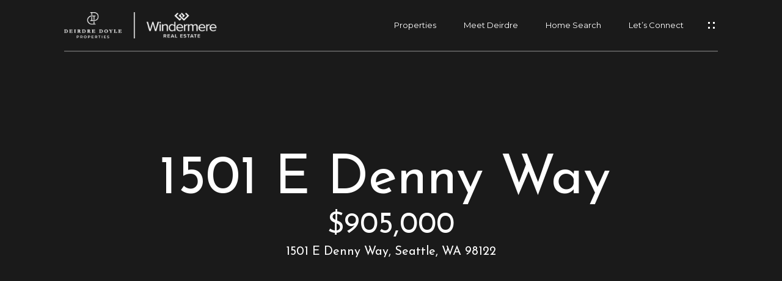

--- FILE ---
content_type: text/html; charset=utf-8
request_url: https://bss.luxurypresence.com/buttons/googleOneTap?companyId=a6094870-0c7b-4c02-9542-50014485380a&websiteId=edfbd2f3-f871-4349-9408-f49b962759de&pageId=b41ab68a-5f05-42b0-9406-8b4ad5cdef7f&sourceUrl=https%3A%2F%2Fdeirdre-doyle.com%2Fproperties%2F1501-e-denny-way-seattle-wa-98122-1627433&pageMeta=%7B%22sourceResource%22%3A%22properties%22%2C%22pageElementId%22%3A%22109217ee-2f9e-4619-925f-26a1a0ceeaca%22%2C%22pageQueryVariables%22%3A%7B%22property%22%3A%7B%22id%22%3A%22109217ee-2f9e-4619-925f-26a1a0ceeaca%22%7D%2C%22properties%22%3A%7B%22relatedNeighborhoodPropertyId%22%3A%22109217ee-2f9e-4619-925f-26a1a0ceeaca%22%2C%22sort%22%3A%22salesPrice%22%7D%2C%22neighborhood%22%3A%7B%7D%2C%22pressReleases%22%3A%7B%22propertyId%22%3A%22109217ee-2f9e-4619-925f-26a1a0ceeaca%22%7D%7D%7D
body_size: 2860
content:
<style>
  html, body {margin: 0; padding: 0;}
</style>
<script src="https://accounts.google.com/gsi/client" async defer></script>
<script>
const parseURL = (url) => {
    const a = document.createElement('a');
    a.href = url;
    return a.origin;
}

const login = (token, provider, source)  => {
  const origin = (window.location != window.parent.location)
    ? parseURL(document.referrer)
    : window.location.origin;  
  const xhr = new XMLHttpRequest();
  xhr.responseType = 'json';
  xhr.onreadystatechange = function() {
    if (xhr.readyState === 4) {
      const response = xhr.response;
      const msg = {
        event: response.status,
        provider: provider,
        source: source,
        token: token
      }
      window.parent.postMessage(msg, origin);
    }
  }
  xhr.withCredentials = true;
  xhr.open('POST', `${origin}/api/v1/auth/login`, true);
  xhr.setRequestHeader("Content-Type", "application/json;charset=UTF-8");
  xhr.send(JSON.stringify({
    token,
    provider,
    source,
    websiteId: 'edfbd2f3-f871-4349-9408-f49b962759de',
    companyId: 'a6094870-0c7b-4c02-9542-50014485380a',
    pageId: 'b41ab68a-5f05-42b0-9406-8b4ad5cdef7f',
    sourceUrl: 'https://deirdre-doyle.com/properties/1501-e-denny-way-seattle-wa-98122-1627433',
    pageMeta: '{"sourceResource":"properties","pageElementId":"109217ee-2f9e-4619-925f-26a1a0ceeaca","pageQueryVariables":{"property":{"id":"109217ee-2f9e-4619-925f-26a1a0ceeaca"},"properties":{"relatedNeighborhoodPropertyId":"109217ee-2f9e-4619-925f-26a1a0ceeaca","sort":"salesPrice"},"neighborhood":{},"pressReleases":{"propertyId":"109217ee-2f9e-4619-925f-26a1a0ceeaca"}}}',
    utm: '',
    referrer: ''
  }));
}

function getExpirationCookie(expiresInMiliseconds) {
  const tomorrow  = new Date(Date.now() + expiresInMiliseconds); // The Date object returns today's timestamp
  return `deirdre-doyle.com-SID=true; expires=${tomorrow.toUTCString()}; path=/; Secure; SameSite=None`;
}

function handleCredentialResponse(response) {
  document.cookie = getExpirationCookie(24 * 60 * 60 * 1000); // 1 day
  login(response.credential, 'GOOGLE', 'GOOGLE_SIGN_ON');
}

function handleClose() {
  const msg = {
    event: 'cancel',
    provider: 'GOOGLE',
    source: 'GOOGLE_SIGN_ON'
  }
  const origin = (window.location != window.parent.location)
    ? parseURL(document.referrer)
    : window.location.origin;
  window.parent.postMessage(msg, origin);
  document.cookie = getExpirationCookie(2 * 60 * 60 * 1000); // 2 hours
}

</script>
<div id="g_id_onload"
  data-client_id="673515100752-7s6f6j0qab4skl22cjpp7eirb2rjmfcg.apps.googleusercontent.com"
  data-callback="handleCredentialResponse"
  data-intermediate_iframe_close_callback="handleClose"
  data-state_cookie_domain = "deirdre-doyle.com"
  data-allowed_parent_origin="https://deirdre-doyle.com"
  data-skip_prompt_cookie="deirdre-doyle.com-SID"
  data-cancel_on_tap_outside="false"
></div>